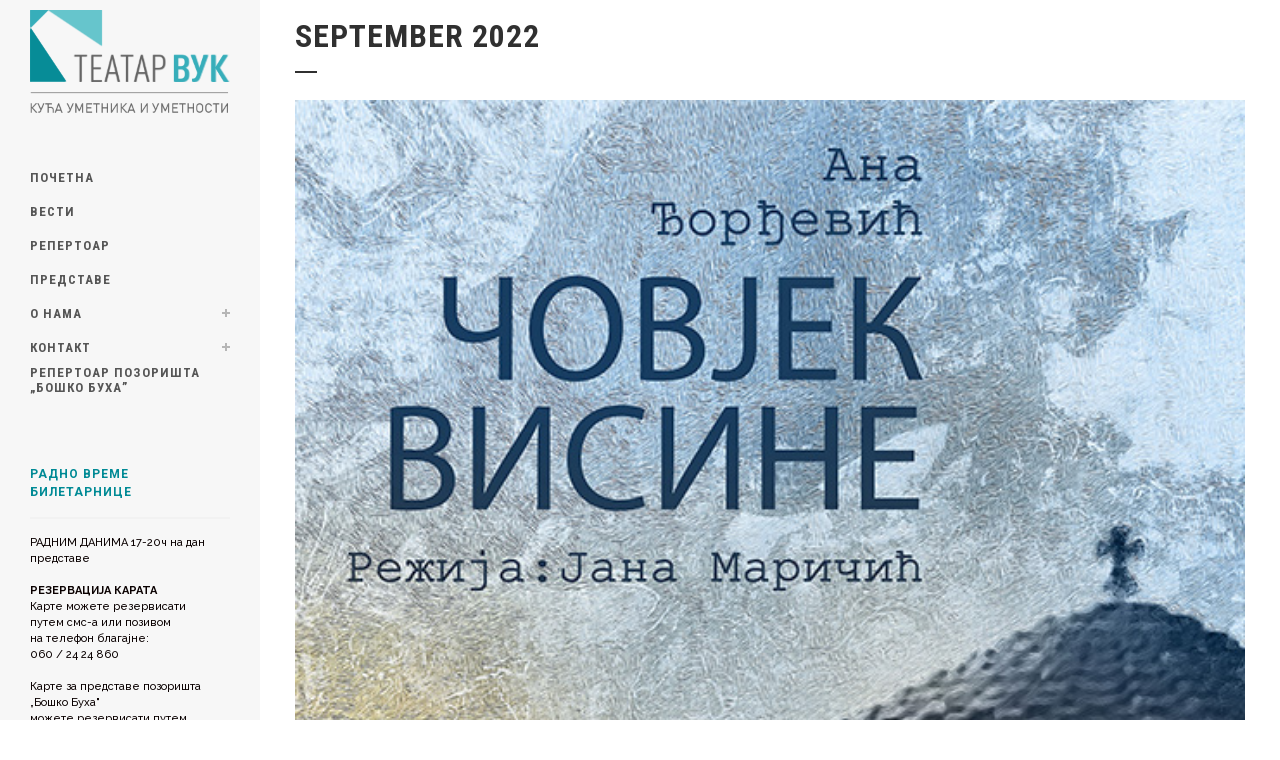

--- FILE ---
content_type: text/html; charset=UTF-8
request_url: https://teatarvuk.rs/2022/09/
body_size: 54499
content:
<!DOCTYPE html>
<html lang="en-US">
<head>
	<meta charset="UTF-8" />
	
				<meta name="viewport" content="width=device-width,initial-scale=1,user-scalable=no">
		
            
                        <link rel="shortcut icon" type="image/x-icon" href="https://media.teatarvuk.rs/2020/09/favicon.png">
            <link rel="apple-touch-icon" href="https://media.teatarvuk.rs/2020/09/favicon.png"/>
        
	<link rel="profile" href="http://gmpg.org/xfn/11" />
	<link rel="pingback" href="https://teatarvuk.rs/xmlrpc.php" />

	<title>Театар Вук | </title>
<meta name='robots' content='max-image-preview:large' />
<link rel='dns-prefetch' href='//fonts.googleapis.com' />
<link rel="alternate" type="application/rss+xml" title="Театар Вук &raquo; Feed" href="https://teatarvuk.rs/feed/" />
<link rel="alternate" type="application/rss+xml" title="Театар Вук &raquo; Comments Feed" href="https://teatarvuk.rs/comments/feed/" />
<style id='wp-img-auto-sizes-contain-inline-css' type='text/css'>
img:is([sizes=auto i],[sizes^="auto," i]){contain-intrinsic-size:3000px 1500px}
/*# sourceURL=wp-img-auto-sizes-contain-inline-css */
</style>
<style id='wp-emoji-styles-inline-css' type='text/css'>

	img.wp-smiley, img.emoji {
		display: inline !important;
		border: none !important;
		box-shadow: none !important;
		height: 1em !important;
		width: 1em !important;
		margin: 0 0.07em !important;
		vertical-align: -0.1em !important;
		background: none !important;
		padding: 0 !important;
	}
/*# sourceURL=wp-emoji-styles-inline-css */
</style>
<link rel='stylesheet' id='rt-fontawsome-css' href='https://teatarvuk.rs/wp-content/plugins/the-post-grid/assets/vendor/font-awesome/css/font-awesome.min.css?ver=7.8.8' type='text/css' media='all' />
<link rel='stylesheet' id='rt-tpg-css' href='https://teatarvuk.rs/wp-content/plugins/the-post-grid/assets/css/thepostgrid.min.css?ver=7.8.8' type='text/css' media='all' />
<link rel='stylesheet' id='mediaelement-css' href='https://teatarvuk.rs/wp-includes/js/mediaelement/mediaelementplayer-legacy.min.css?ver=4.2.17' type='text/css' media='all' />
<link rel='stylesheet' id='wp-mediaelement-css' href='https://teatarvuk.rs/wp-includes/js/mediaelement/wp-mediaelement.min.css?ver=6.9' type='text/css' media='all' />
<link rel='stylesheet' id='bridge-default-style-css' href='https://teatarvuk.rs/wp-content/themes/bridge/style.css?ver=6.9' type='text/css' media='all' />
<link rel='stylesheet' id='bridge-qode-font_awesome-css' href='https://teatarvuk.rs/wp-content/themes/bridge/css/font-awesome/css/font-awesome.min.css?ver=6.9' type='text/css' media='all' />
<link rel='stylesheet' id='bridge-qode-font_elegant-css' href='https://teatarvuk.rs/wp-content/themes/bridge/css/elegant-icons/style.min.css?ver=6.9' type='text/css' media='all' />
<link rel='stylesheet' id='bridge-qode-linea_icons-css' href='https://teatarvuk.rs/wp-content/themes/bridge/css/linea-icons/style.css?ver=6.9' type='text/css' media='all' />
<link rel='stylesheet' id='bridge-qode-dripicons-css' href='https://teatarvuk.rs/wp-content/themes/bridge/css/dripicons/dripicons.css?ver=6.9' type='text/css' media='all' />
<link rel='stylesheet' id='bridge-qode-kiko-css' href='https://teatarvuk.rs/wp-content/themes/bridge/css/kiko/kiko-all.css?ver=6.9' type='text/css' media='all' />
<link rel='stylesheet' id='bridge-qode-font_awesome_5-css' href='https://teatarvuk.rs/wp-content/themes/bridge/css/font-awesome-5/css/font-awesome-5.min.css?ver=6.9' type='text/css' media='all' />
<link rel='stylesheet' id='bridge-stylesheet-css' href='https://teatarvuk.rs/wp-content/themes/bridge/css/stylesheet.min.css?ver=6.9' type='text/css' media='all' />
<style id='bridge-stylesheet-inline-css' type='text/css'>
   .archive.disabled_footer_top .footer_top_holder, .archive.disabled_footer_bottom .footer_bottom_holder { display: none;}


/*# sourceURL=bridge-stylesheet-inline-css */
</style>
<link rel='stylesheet' id='bridge-print-css' href='https://teatarvuk.rs/wp-content/themes/bridge/css/print.css?ver=6.9' type='text/css' media='all' />
<link rel='stylesheet' id='bridge-style-dynamic-css' href='https://teatarvuk.rs/wp-content/themes/bridge/css/style_dynamic_callback.php?ver=6.9' type='text/css' media='all' />
<link rel='stylesheet' id='bridge-responsive-css' href='https://teatarvuk.rs/wp-content/themes/bridge/css/responsive.min.css?ver=6.9' type='text/css' media='all' />
<link rel='stylesheet' id='bridge-style-dynamic-responsive-css' href='https://teatarvuk.rs/wp-content/themes/bridge/css/style_dynamic_responsive_callback.php?ver=6.9' type='text/css' media='all' />
<style id='bridge-style-dynamic-responsive-inline-css' type='text/css'>
.vertical_menu_area {
    text-align: left;
    line-height: 1.5;
}

aside .widget {
    margin: 0 0 16px;
}
/*# sourceURL=bridge-style-dynamic-responsive-inline-css */
</style>
<link rel='stylesheet' id='bridge-vertical-responsive-css' href='https://teatarvuk.rs/wp-content/themes/bridge/css/vertical_responsive.min.css?ver=6.9' type='text/css' media='all' />
<link rel='stylesheet' id='js_composer_front-css' href='https://teatarvuk.rs/wp-content/plugins/js_composer/assets/css/js_composer.min.css?ver=8.1' type='text/css' media='all' />
<link rel='stylesheet' id='bridge-style-handle-google-fonts-css' href='https://fonts.googleapis.com/css?family=Raleway%3A100%2C200%2C300%2C400%2C500%2C600%2C700%2C800%2C900%2C100italic%2C300italic%2C400italic%2C700italic%7CRoboto+Condensed%3A100%2C200%2C300%2C400%2C500%2C600%2C700%2C800%2C900%2C100italic%2C300italic%2C400italic%2C700italic%7CRaleway%3A100%2C200%2C300%2C400%2C500%2C600%2C700%2C800%2C900%2C100italic%2C300italic%2C400italic%2C700italic%7COswald%3A100%2C200%2C300%2C400%2C500%2C600%2C700%2C800%2C900%2C100italic%2C300italic%2C400italic%2C700italic%7CMerriweather%3A100%2C200%2C300%2C400%2C500%2C600%2C700%2C800%2C900%2C100italic%2C300italic%2C400italic%2C700italic%7CRoboto%3A100%2C200%2C300%2C400%2C500%2C600%2C700%2C800%2C900%2C100italic%2C300italic%2C400italic%2C700italic%7CRoboto+Slab%3A100%2C200%2C300%2C400%2C500%2C600%2C700%2C800%2C900%2C100italic%2C300italic%2C400italic%2C700italic&#038;subset=latin%2Clatin-ext&#038;ver=1.0.0' type='text/css' media='all' />
<link rel='stylesheet' id='bridge-core-dashboard-style-css' href='https://teatarvuk.rs/wp-content/plugins/bridge-core/modules/core-dashboard/assets/css/core-dashboard.min.css?ver=6.9' type='text/css' media='all' />
<script type="text/javascript" src="https://teatarvuk.rs/wp-includes/js/jquery/jquery.min.js?ver=3.7.1" id="jquery-core-js"></script>
<script type="text/javascript" src="https://teatarvuk.rs/wp-includes/js/jquery/jquery-migrate.min.js?ver=3.4.1" id="jquery-migrate-js"></script>
<script></script><link rel="https://api.w.org/" href="https://teatarvuk.rs/wp-json/" /><link rel="EditURI" type="application/rsd+xml" title="RSD" href="https://teatarvuk.rs/xmlrpc.php?rsd" />
<meta name="generator" content="WordPress 6.9" />
<!-- start Simple Custom CSS and JS -->
<style type="text/css">
/* Add your CSS code here.

For example:
.example {
    color: red;
}

For brushing up on your CSS knowledge, check out http://www.w3schools.com/css/css_syntax.asp

End of comment */ 

div.post_text_inner h2:first-child{
	display: none;
}

.blog_holder article .post_info{
	display: none;
}

div.filter-container, div.ecwd-search {
	display: none;
}

div.event-details div.ecwd-date {
	display:none;
}

.blog_holder .post .date {display: none;}

.blog_single article .post_info{
    display: none;
}

.q_tabs.vertical .tabs-nav li.active a, .q_tabs.boxed .tabs-nav li.active a { 
background-color: #3bacb9;
}

/* REPERTOAR STYLE */

.cal_blue.ecwd_calendar_container .events li > a {
    color: #333333;
    font-size: 12px;
    font-style: normal;
    font-weight: 500;
    line-height: 17px;
}

.event-details-container .event-details-title h5 a {
    color: #078c97;
    font-size: 17px;
    line-height: 19px;
    font-style: normal;
}
/* SLIDER */

@media only screen and (max-width: 768px) {
	p.q_slide_text { font-size: 10px;}
}
</style>
<!-- end Simple Custom CSS and JS -->
        <style>
            :root {
                --tpg-primary-color: #0d6efd;
                --tpg-secondary-color: #0654c4;
                --tpg-primary-light: #c4d0ff
            }

                    </style>
		<meta name="generator" content="Powered by WPBakery Page Builder - drag and drop page builder for WordPress."/>
		<style type="text/css" id="wp-custom-css">
			div.post_text_inner h2:first-child{
	display: none;
}

.blog_holder article .post_info{
	display: none;
}

div.filter-container, div.ecwd-search {
	display: none;
}

div.event-details div.ecwd-date {
	display:none;
}

.blog_holder .post .date {display: none;}

.blog_single article .post_info{
    display: none;
}		</style>
		<noscript><style> .wpb_animate_when_almost_visible { opacity: 1; }</style></noscript><style id='wp-block-heading-inline-css' type='text/css'>
h1:where(.wp-block-heading).has-background,h2:where(.wp-block-heading).has-background,h3:where(.wp-block-heading).has-background,h4:where(.wp-block-heading).has-background,h5:where(.wp-block-heading).has-background,h6:where(.wp-block-heading).has-background{padding:1.25em 2.375em}h1.has-text-align-left[style*=writing-mode]:where([style*=vertical-lr]),h1.has-text-align-right[style*=writing-mode]:where([style*=vertical-rl]),h2.has-text-align-left[style*=writing-mode]:where([style*=vertical-lr]),h2.has-text-align-right[style*=writing-mode]:where([style*=vertical-rl]),h3.has-text-align-left[style*=writing-mode]:where([style*=vertical-lr]),h3.has-text-align-right[style*=writing-mode]:where([style*=vertical-rl]),h4.has-text-align-left[style*=writing-mode]:where([style*=vertical-lr]),h4.has-text-align-right[style*=writing-mode]:where([style*=vertical-rl]),h5.has-text-align-left[style*=writing-mode]:where([style*=vertical-lr]),h5.has-text-align-right[style*=writing-mode]:where([style*=vertical-rl]),h6.has-text-align-left[style*=writing-mode]:where([style*=vertical-lr]),h6.has-text-align-right[style*=writing-mode]:where([style*=vertical-rl]){rotate:180deg}
/*# sourceURL=https://teatarvuk.rs/wp-includes/blocks/heading/style.min.css */
</style>
<style id='wp-block-paragraph-inline-css' type='text/css'>
.is-small-text{font-size:.875em}.is-regular-text{font-size:1em}.is-large-text{font-size:2.25em}.is-larger-text{font-size:3em}.has-drop-cap:not(:focus):first-letter{float:left;font-size:8.4em;font-style:normal;font-weight:100;line-height:.68;margin:.05em .1em 0 0;text-transform:uppercase}body.rtl .has-drop-cap:not(:focus):first-letter{float:none;margin-left:.1em}p.has-drop-cap.has-background{overflow:hidden}:root :where(p.has-background){padding:1.25em 2.375em}:where(p.has-text-color:not(.has-link-color)) a{color:inherit}p.has-text-align-left[style*="writing-mode:vertical-lr"],p.has-text-align-right[style*="writing-mode:vertical-rl"]{rotate:180deg}
/*# sourceURL=https://teatarvuk.rs/wp-includes/blocks/paragraph/style.min.css */
</style>
<style id='wp-block-separator-inline-css' type='text/css'>
@charset "UTF-8";.wp-block-separator{border:none;border-top:2px solid}:root :where(.wp-block-separator.is-style-dots){height:auto;line-height:1;text-align:center}:root :where(.wp-block-separator.is-style-dots):before{color:currentColor;content:"···";font-family:serif;font-size:1.5em;letter-spacing:2em;padding-left:2em}.wp-block-separator.is-style-dots{background:none!important;border:none!important}
/*# sourceURL=https://teatarvuk.rs/wp-includes/blocks/separator/style.min.css */
</style>
<link rel='stylesheet' id='vc_google_fonts_abril_fatfaceregular-css' href='https://fonts.googleapis.com/css?family=Abril+Fatface%3Aregular&#038;subset=latin%2Ccyrillic%2Clatin-ext&#038;ver=8.1' type='text/css' media='all' />
</head>

<body class="archive date wp-theme-bridge bridge-core-3.3.4.6 rttpg rttpg-7.8.8 radius-frontend rttpg-body-wrap rttpg-flaticon  vertical_menu_enabled side_area_uncovered_from_content qode-theme-ver-30.8.8.6 qode-theme-bridge qode_header_in_grid wpb-js-composer js-comp-ver-8.1 vc_responsive" itemscope itemtype="http://schema.org/WebPage">



	<section class="side_menu right ">
				<a href="#" target="_self" class="close_side_menu ">
					</a>
		</section>

<div class="wrapper">
	<div class="wrapper_inner">

    
		<!-- Google Analytics start -->
				<!-- Google Analytics end -->

		
	<aside class="vertical_menu_area with_scroll  " >
    <div class="vertical_menu_area_inner">
        
        <div class="vertical_area_background" ></div>
		<div class="vertical_logo_wrapper" >
	<div class="q_logo_vertical">
		<a itemprop="url" href="https://teatarvuk.rs/" >
             <img itemprop="image" class="normal" src="https://media.teatarvuk.rs/2026/01/logo-teatar-vuk-2026.png" alt="Logo"> 			 <img itemprop="image" class="light" src="https://media.teatarvuk.rs/2019/09/logo-teatar-vuk.png" alt="Logo"/> 			 <img itemprop="image" class="dark" src="https://media.teatarvuk.rs/2019/09/logo-teatar-vuk.png" alt="Logo"/> 											</a>
	</div>
	</div>
        <nav class="vertical_menu dropdown_animation vertical_menu_on_click">
            <ul id="menu-top_menu" class=""><li id="nav-menu-item-16163" class="menu-item menu-item-type-post_type menu-item-object-page menu-item-home  narrow"><a href="https://teatarvuk.rs/" class=""><i class="menu_icon blank fa"></i><span>Почетна</span><span class="plus"></span></a></li>
<li id="nav-menu-item-16276" class="menu-item menu-item-type-post_type menu-item-object-page  narrow"><a href="https://teatarvuk.rs/vesti/" class=""><i class="menu_icon blank fa"></i><span>Вести</span><span class="plus"></span></a></li>
<li id="nav-menu-item-22554" class="menu-item menu-item-type-custom menu-item-object-custom  narrow"><a href="https://bilet.teatarvuk.rs/repertoar.php" class=""><i class="menu_icon blank fa"></i><span>Репертоар</span><span class="plus"></span></a></li>
<li id="nav-menu-item-16274" class="menu-item menu-item-type-post_type menu-item-object-page  narrow"><a href="https://teatarvuk.rs/predstave/" class=""><i class="menu_icon blank fa"></i><span>Представе</span><span class="plus"></span></a></li>
<li id="nav-menu-item-22181" class="menu-item menu-item-type-post_type menu-item-object-page menu-item-home menu-item-has-children  has_sub narrow"><a href="https://teatarvuk.rs/" class=""><i class="menu_icon blank fa"></i><span>О нама</span><span class="plus"></span></a>
<div class="second"><div class="inner"><ul>
	<li id="nav-menu-item-17957" class="menu-item menu-item-type-post_type menu-item-object-post "><a href="https://teatarvuk.rs/akti/" class=""><i class="menu_icon blank fa"></i><span>АКТИ</span><span class="plus"></span></a></li>
	<li id="nav-menu-item-17112" class="menu-item menu-item-type-post_type menu-item-object-post "><a href="https://teatarvuk.rs/javne-nabavke/" class=""><i class="menu_icon blank fa"></i><span>ЈАВНЕ НАБАВКЕ</span><span class="plus"></span></a></li>
	<li id="nav-menu-item-18381" class="menu-item menu-item-type-post_type menu-item-object-post "><a href="https://teatarvuk.rs/%d0%ba%d0%be%d0%bd%d0%ba%d1%83%d1%80%d1%81%d0%b8/" class=""><i class="menu_icon blank fa"></i><span>КОНКУРСИ</span><span class="plus"></span></a></li>
	<li id="nav-menu-item-19726" class="menu-item menu-item-type-post_type menu-item-object-post "><a href="https://teatarvuk.rs/tenderi/" class=""><i class="menu_icon blank fa"></i><span>ТЕНДЕРИ</span><span class="plus"></span></a></li>
	<li id="nav-menu-item-23889" class="menu-item menu-item-type-post_type menu-item-object-page "><a href="https://teatarvuk.rs/tehnika/" class=""><i class="menu_icon blank fa"></i><span>ТЕХНИКА</span><span class="plus"></span></a></li>
</ul></div></div>
</li>
<li id="nav-menu-item-16463" class="menu-item menu-item-type-post_type menu-item-object-page menu-item-has-children  has_sub narrow"><a href="https://teatarvuk.rs/kontakt/" class=""><i class="menu_icon blank fa"></i><span>Контакт</span><span class="plus"></span></a>
<div class="second"><div class="inner"><ul>
	<li id="nav-menu-item-22849" class="menu-item menu-item-type-post_type menu-item-object-page "><a href="https://teatarvuk.rs/kontakt/" class=""><i class="menu_icon blank fa"></i><span>Контакт</span><span class="plus"></span></a></li>
	<li id="nav-menu-item-16467" class="menu-item menu-item-type-post_type menu-item-object-page "><a href="https://teatarvuk.rs/kako_do_nas/" class=""><i class="menu_icon blank fa"></i><span>Како до нас</span><span class="plus"></span></a></li>
</ul></div></div>
</li>
<li id="nav-menu-item-16838" class="menu-item menu-item-type-custom menu-item-object-custom  narrow"><a target="_blank" href="http://buha.rs/Repertoar" class=""><i class="menu_icon blank fa"></i><span>Репертоар позоришта „Бошко Буха&#8221;</span><span class="plus"></span></a></li>
</ul>        </nav>
        <div class="vertical_menu_area_widget_holder">
            <div id="block-2" class="widget widget_block">
<h5 class="wp-block-heading has-text-color has-link-color wp-elements-e497710c70cd02d069ec78739a0ee121" style="color:#008a95">РАДНО ВРЕМЕ БИЛЕТАРНИЦЕ</h5>
</div><div id="block-3" class="widget widget_block">
<hr class="wp-block-separator has-text-color has-alpha-channel-opacity has-background is-style-default" style="background-color:#f2f2f2;color:#f2f2f2"/>
</div><div id="block-4" class="widget widget_block widget_text">
<p style="font-size:11px">РАДНИМ ДАНИМА&nbsp;17-20ч на дан представе</p>
</div><div id="block-5" class="widget widget_block widget_text">
<p style="font-size:11px"><strong>РЕЗЕРВАЦИЈА КАРАТА</strong><br>Карте можете резервисати<br>путем смс-а или позивом<br>на телефон благајне:<br>060 / 24 24 860</p>
</div><div id="block-6" class="widget widget_block widget_text">
<p style="font-size:11px">Карте за представе позоришта „Бошко Буха" <br>можете резервисати путем телефона:<br>064 / 82 42 250<br>064 / 82 42 251</p>
</div><div id="block-7" class="widget widget_block widget_text">
<p style="font-size:11px">Улазнице за позориште "Бошко Буха" можете купити искључиво на билетарници Театар Вук.</p>
</div>        </div>
    </div>
</aside>

<header class="page_header   fixed   ">
    <div class="header_inner clearfix">
        <div class="header_bottom clearfix" style='' >
			            <div class="container">
                <div class="container_inner clearfix">
											                        <div class="header_inner_left">
								<div class="mobile_menu_button">
		<span>
			<i class="qode_icon_font_awesome fa fa-bars " ></i>		</span>
	</div>
							<div class="logo_wrapper" >
	<div class="q_logo">
		<a itemprop="url" href="https://teatarvuk.rs/" >
             <img itemprop="image" class="normal" src="https://media.teatarvuk.rs/2026/01/logo-teatar-vuk-2026.png" alt="Logo"> 			 <img itemprop="image" class="light" src="https://media.teatarvuk.rs/2019/09/logo-teatar-vuk.png" alt="Logo"/> 			 <img itemprop="image" class="dark" src="https://media.teatarvuk.rs/2019/09/logo-teatar-vuk.png" alt="Logo"/> 			 <img itemprop="image" class="sticky" src="https://media.teatarvuk.rs/2019/09/logo-teatar-vuk.png" alt="Logo"/> 			 <img itemprop="image" class="mobile" src="https://media.teatarvuk.rs/2026/01/logo-teatar-vuk-2026.png" alt="Logo"/> 					</a>
	</div>
	</div>                        </div>
												                </div>
            </div>
		        <nav class="mobile_menu">
	<ul id="menu-top_menu-1" class=""><li id="mobile-menu-item-16163" class="menu-item menu-item-type-post_type menu-item-object-page menu-item-home "><a href="https://teatarvuk.rs/" class=""><span>Почетна</span></a><span class="mobile_arrow"><i class="fa fa-angle-right"></i><i class="fa fa-angle-down"></i></span></li>
<li id="mobile-menu-item-16276" class="menu-item menu-item-type-post_type menu-item-object-page "><a href="https://teatarvuk.rs/vesti/" class=""><span>Вести</span></a><span class="mobile_arrow"><i class="fa fa-angle-right"></i><i class="fa fa-angle-down"></i></span></li>
<li id="mobile-menu-item-22554" class="menu-item menu-item-type-custom menu-item-object-custom "><a href="https://bilet.teatarvuk.rs/repertoar.php" class=""><span>Репертоар</span></a><span class="mobile_arrow"><i class="fa fa-angle-right"></i><i class="fa fa-angle-down"></i></span></li>
<li id="mobile-menu-item-16274" class="menu-item menu-item-type-post_type menu-item-object-page "><a href="https://teatarvuk.rs/predstave/" class=""><span>Представе</span></a><span class="mobile_arrow"><i class="fa fa-angle-right"></i><i class="fa fa-angle-down"></i></span></li>
<li id="mobile-menu-item-22181" class="menu-item menu-item-type-post_type menu-item-object-page menu-item-home menu-item-has-children  has_sub"><a href="https://teatarvuk.rs/" class=""><span>О нама</span></a><span class="mobile_arrow"><i class="fa fa-angle-right"></i><i class="fa fa-angle-down"></i></span>
<ul class="sub_menu">
	<li id="mobile-menu-item-17957" class="menu-item menu-item-type-post_type menu-item-object-post "><a href="https://teatarvuk.rs/akti/" class=""><span>АКТИ</span></a><span class="mobile_arrow"><i class="fa fa-angle-right"></i><i class="fa fa-angle-down"></i></span></li>
	<li id="mobile-menu-item-17112" class="menu-item menu-item-type-post_type menu-item-object-post "><a href="https://teatarvuk.rs/javne-nabavke/" class=""><span>ЈАВНЕ НАБАВКЕ</span></a><span class="mobile_arrow"><i class="fa fa-angle-right"></i><i class="fa fa-angle-down"></i></span></li>
	<li id="mobile-menu-item-18381" class="menu-item menu-item-type-post_type menu-item-object-post "><a href="https://teatarvuk.rs/%d0%ba%d0%be%d0%bd%d0%ba%d1%83%d1%80%d1%81%d0%b8/" class=""><span>КОНКУРСИ</span></a><span class="mobile_arrow"><i class="fa fa-angle-right"></i><i class="fa fa-angle-down"></i></span></li>
	<li id="mobile-menu-item-19726" class="menu-item menu-item-type-post_type menu-item-object-post "><a href="https://teatarvuk.rs/tenderi/" class=""><span>ТЕНДЕРИ</span></a><span class="mobile_arrow"><i class="fa fa-angle-right"></i><i class="fa fa-angle-down"></i></span></li>
	<li id="mobile-menu-item-23889" class="menu-item menu-item-type-post_type menu-item-object-page "><a href="https://teatarvuk.rs/tehnika/" class=""><span>ТЕХНИКА</span></a><span class="mobile_arrow"><i class="fa fa-angle-right"></i><i class="fa fa-angle-down"></i></span></li>
</ul>
</li>
<li id="mobile-menu-item-16463" class="menu-item menu-item-type-post_type menu-item-object-page menu-item-has-children  has_sub"><a href="https://teatarvuk.rs/kontakt/" class=""><span>Контакт</span></a><span class="mobile_arrow"><i class="fa fa-angle-right"></i><i class="fa fa-angle-down"></i></span>
<ul class="sub_menu">
	<li id="mobile-menu-item-22849" class="menu-item menu-item-type-post_type menu-item-object-page "><a href="https://teatarvuk.rs/kontakt/" class=""><span>Контакт</span></a><span class="mobile_arrow"><i class="fa fa-angle-right"></i><i class="fa fa-angle-down"></i></span></li>
	<li id="mobile-menu-item-16467" class="menu-item menu-item-type-post_type menu-item-object-page "><a href="https://teatarvuk.rs/kako_do_nas/" class=""><span>Како до нас</span></a><span class="mobile_arrow"><i class="fa fa-angle-right"></i><i class="fa fa-angle-down"></i></span></li>
</ul>
</li>
<li id="mobile-menu-item-16838" class="menu-item menu-item-type-custom menu-item-object-custom "><a target="_blank" href="http://buha.rs/Repertoar" class=""><span>Репертоар позоришта „Бошко Буха&#8221;</span></a><span class="mobile_arrow"><i class="fa fa-angle-right"></i><i class="fa fa-angle-down"></i></span></li>
</ul></nav>        </div>
    </div>
</header>
	<a id="back_to_top" href="#">
        <span class="fa-stack">
            <i class="qode_icon_font_awesome fa fa-arrow-up " ></i>        </span>
	</a>
	
	
    
    	
    
    <div class="content ">
        <div class="content_inner  ">
    
	
			<div class="title_outer title_without_animation"    data-height="100">
		<div class="title title_size_small  position_left " style="height:100px;">
			<div class="image not_responsive"></div>
										<div class="title_holder"  100>
					<div class="container">
						<div class="container_inner clearfix">
								<div class="title_subtitle_holder" >
                                                                																													<h1 ><span>September 2022</span></h1>
																					<span class="separator small left"  ></span>
																				
																																					                                                            </div>
						</div>
					</div>
				</div>
								</div>
			</div>
		<div class="container">
            			<div class="container_inner default_template_holder clearfix">
									<div class="blog_holder blog_large_image">

	
    <!--if template name is defined than it is used our template and we can use query '$blog_query'-->
    
        <!--otherwise it is archive or category page and we don't have query-->
                    		<article id="post-23473" class="post-23473 post type-post status-publish format-standard has-post-thumbnail hentry category-predstave">
			<div class="post_content_holder">
									<div class="post_image">
						<a itemprop="url" href="https://teatarvuk.rs/covjek-visine/" title="ЧОВЈЕК ВИСИНЕ">
							<img width="550" height="550" src="https://media.teatarvuk.rs/2022/09/covjek-visine-m.jpg" class="attachment-full size-full wp-post-image" alt="" decoding="async" fetchpriority="high" srcset="https://media.teatarvuk.rs/2022/09/covjek-visine-m.jpg 550w, https://media.teatarvuk.rs/2022/09/covjek-visine-m-300x300.jpg 300w, https://media.teatarvuk.rs/2022/09/covjek-visine-m-150x150.jpg 150w, https://media.teatarvuk.rs/2022/09/covjek-visine-m-500x500.jpg 500w" sizes="(max-width: 550px) 100vw, 550px" />						</a>
					</div>
								<div class="post_text">
					<div class="post_text_inner">
						<h2 itemprop="name" class="entry_title"><span itemprop="dateCreated" class="date entry_date updated">26 Sep<meta itemprop="interactionCount" content="UserComments: 0"/></span> <a itemprop="url" href="https://teatarvuk.rs/covjek-visine/" title="ЧОВЈЕК ВИСИНЕ">ЧОВЈЕК ВИСИНЕ</a></h2>
						<div class="post_info">
							<span class="time">Posted at 13:56h</span>
							in <a href="https://teatarvuk.rs/category/predstave/" rel="category tag">представе</a>                            																							<span class="dots"><i class="fa fa-square"></i></span><div class="blog_like">
									<a  href="#" class="qode-like" id="qode-like-23473" title="Like this">0<span>  Likes</span></a>								</div>
																				</div>

                        <p itemprop="description" class="post_excerpt">[vc_row css_animation="" row_type="row" use_row_as_full_screen_section="yes" type="full_width" angled_section="no" text_align="left" background_image_as_pattern="without_pattern" z_index=""][vc_column width="2/3"][vc_separator type="normal"][vc_empty_space][vc_column_text]Редитељ: Јана Маричић

Улоге:
Небојша Миловановић
Бојан Жировић[/vc_column_text][vc_empty_space][vc_separator type="normal"][vc_column_text]О ПРЕДСТАВИ:

Скуп вредности којима човек тежи одувек је, као и он сам, исти. Није млада ни дилема да ли се до тог циља стиже левом или десном стазом. Пре сто...</p>                                <div class="post_more">
                                    <a itemprop="url" href="https://teatarvuk.rs/covjek-visine/" class="qbutton small">Read More</a>
                                </div>
                            					</div>
				</div>
			</div>
		</article>
		

                    		<article id="post-23468" class="post-23468 post type-post status-publish format-standard has-post-thumbnail hentry category-predstave">
			<div class="post_content_holder">
									<div class="post_image">
						<a itemprop="url" href="https://teatarvuk.rs/bez-pogovora/" title="БЕЗ ПОГОВОРА">
							<img width="550" height="550" src="https://media.teatarvuk.rs/2022/09/bez-pogovora-sajt-m.jpg" class="attachment-full size-full wp-post-image" alt="" decoding="async" srcset="https://media.teatarvuk.rs/2022/09/bez-pogovora-sajt-m.jpg 550w, https://media.teatarvuk.rs/2022/09/bez-pogovora-sajt-m-300x300.jpg 300w, https://media.teatarvuk.rs/2022/09/bez-pogovora-sajt-m-150x150.jpg 150w, https://media.teatarvuk.rs/2022/09/bez-pogovora-sajt-m-500x500.jpg 500w" sizes="(max-width: 550px) 100vw, 550px" />						</a>
					</div>
								<div class="post_text">
					<div class="post_text_inner">
						<h2 itemprop="name" class="entry_title"><span itemprop="dateCreated" class="date entry_date updated">26 Sep<meta itemprop="interactionCount" content="UserComments: 0"/></span> <a itemprop="url" href="https://teatarvuk.rs/bez-pogovora/" title="БЕЗ ПОГОВОРА">БЕЗ ПОГОВОРА</a></h2>
						<div class="post_info">
							<span class="time">Posted at 13:37h</span>
							in <a href="https://teatarvuk.rs/category/predstave/" rel="category tag">представе</a>                            																							<span class="dots"><i class="fa fa-square"></i></span><div class="blog_like">
									<a  href="#" class="qode-like" id="qode-like-23468" title="Like this">0<span>  Likes</span></a>								</div>
																				</div>

                        <p itemprop="description" class="post_excerpt">[vc_row css_animation="" row_type="row" use_row_as_full_screen_section="yes" type="full_width" angled_section="no" text_align="left" background_image_as_pattern="without_pattern" z_index=""][vc_column width="2/3"][vc_separator type="normal"][vc_empty_space][vc_column_text]Режија: Јанко Цекић

Играју:
Бен – Никола Ивачков
Гас – Јанко Цекић[/vc_column_text][vc_empty_space][vc_separator type="normal"][vc_column_text]РЕЧ РЕДИТЕЉА

Драма „ Без поговора „ Харолда Пинтера је још један од омажа чувеном Бекетовом Годоу. Радња комада смештена је у Енглеску, у Бирмингем или како...</p>                                <div class="post_more">
                                    <a itemprop="url" href="https://teatarvuk.rs/bez-pogovora/" class="qbutton small">Read More</a>
                                </div>
                            					</div>
				</div>
			</div>
		</article>
		

                    		<article id="post-23459" class="post-23459 post type-post status-publish format-standard has-post-thumbnail hentry category-vesti">
			<div class="post_content_holder">
									<div class="post_image">
						<a itemprop="url" href="https://teatarvuk.rs/obavestenje-9-2-2-2-2-3-3-3-3-3-2-2-3/" title="ОБАВЕШТЕЊЕ">
							<img width="550" height="550" src="https://media.teatarvuk.rs/2016/04/ukalupljivanje-1.jpg" class="attachment-full size-full wp-post-image" alt="" decoding="async" srcset="https://media.teatarvuk.rs/2016/04/ukalupljivanje-1.jpg 550w, https://media.teatarvuk.rs/2016/04/ukalupljivanje-1-150x150.jpg 150w, https://media.teatarvuk.rs/2016/04/ukalupljivanje-1-300x300.jpg 300w, https://media.teatarvuk.rs/2016/04/ukalupljivanje-1-500x500.jpg 500w" sizes="(max-width: 550px) 100vw, 550px" />						</a>
					</div>
								<div class="post_text">
					<div class="post_text_inner">
						<h2 itemprop="name" class="entry_title"><span itemprop="dateCreated" class="date entry_date updated">16 Sep<meta itemprop="interactionCount" content="UserComments: 0"/></span> <a itemprop="url" href="https://teatarvuk.rs/obavestenje-9-2-2-2-2-3-3-3-3-3-2-2-3/" title="ОБАВЕШТЕЊЕ">ОБАВЕШТЕЊЕ</a></h2>
						<div class="post_info">
							<span class="time">Posted at 10:55h</span>
							in <a href="https://teatarvuk.rs/category/vesti/" rel="category tag">Вести</a>                            																							<span class="dots"><i class="fa fa-square"></i></span><div class="blog_like">
									<a  href="#" class="qode-like" id="qode-like-23459" title="Like this">0<span>  Likes</span></a>								</div>
																				</div>

                        <p itemprop="description" class="post_excerpt">[vc_row css_animation="" row_type="row" use_row_as_full_screen_section="no" type="full_width" angled_section="no" text_align="left" background_image_as_pattern="without_pattern"][vc_column width="2/3"][vc_separator type="normal"][vc_column_text]Поштована публико, извођење представе “УКАЛУПЉИВАЊЕ” заказано за 21.09. се отказује.
Новац за купљене карте можете преузети на благајни или заменити за наредно извођење представе.

Хвала на разумевању![/vc_column_text][/vc_column][vc_column width="1/3"][/vc_column][/vc_row]...</p>                                <div class="post_more">
                                    <a itemprop="url" href="https://teatarvuk.rs/obavestenje-9-2-2-2-2-3-3-3-3-3-2-2-3/" class="qbutton small">Read More</a>
                                </div>
                            					</div>
				</div>
			</div>
		</article>
		

                                                            </div>
							</div>
            		</div>
		
	</div>
</div>



	<footer >
		<div class="footer_inner clearfix">
				<div class="footer_top_holder">
                            <div style="background-color: #078c97;height: 3px" class="footer_top_border "></div>
            			<div class="footer_top">
								<div class="container">
					<div class="container_inner">
										<div id="custom_html-3" class="widget_text widget widget_custom_html"><div class="textwidget custom-html-widget"><div      class="vc_row wpb_row section vc_row-fluid  grid_section full_screen_section" style=' text-align:center;'><div class=" section_inner clearfix"><div class='section_inner_margin clearfix'><div class="wpb_column vc_column_container vc_col-sm-12"><div class="vc_column-inner"><div class="wpb_wrapper"><div class="vc_empty_space"  style="height: 16px" >
	<span class="vc_empty_space_inner">
		<span class="empty_space_image"  ></span>
	</span>
</div><h4 style="font-size: 16px;color: #a8a8a8;text-align: center" class="vc_custom_heading vc_do_custom_heading" >Пратите нас на друштвеним мрежама</h4><div class="vc_empty_space"  style="height: 10px" >
	<span class="vc_empty_space_inner">
		<span class="empty_space_image"  ></span>
	</span>
</div><span class='q_social_icon_holder circle_social' data-color=#ffffff data-hover-background-color=#0769bf ><a itemprop='url' href='https://www.facebook.com/ukvuk/' target='_blank'><span class='fa-stack ' style='background-color: #1e73be;border-width: 2pxpx;font-size: 22px;'><i class="qode_icon_font_awesome fa fa-facebook " style="color: #ffffff;font-size: 22px;" ></i></span></a></span><span class='q_social_icon_holder circle_social' data-color=#ffffff data-hover-background-color=#f20800 ><a itemprop='url' href='https://www.youtube.com/channel/UCUw3ZQBO34K2MGljnUk9Plw' target='_blank'><span class='fa-stack ' style='background-color: #db0000;border-width: 2pxpx;font-size: 22px;'><i class="qode_icon_font_awesome fa fa-youtube " style="color: #ffffff;font-size: 22px;" ></i></span></a></span><span class='q_social_icon_holder circle_social' data-color=#ffffff data-hover-background-color=#e809a5 ><a itemprop='url' href='https://www.instagram.com/teatar_vuk/' target='_blank'><span class='fa-stack ' style='background-color: #e825ad;border-width: 2pxpx;font-size: 22px;'><i class="qode_icon_font_awesome fa fa-instagram " style="color: #ffffff;font-size: 22px;" ></i></span></a></span></div></div></div></div></div></div></div></div>									</div>
				</div>
							</div>
					</div>
							<div class="footer_bottom_holder">
                								<div class="container">
					<div class="container_inner">
									<div class="footer_bottom">
				<img width="763" height="185" src="https://media.teatarvuk.rs/2025/11/bgd-cura-bavar.jpg" class="image wp-image-25021  attachment-full size-full" alt="" style="max-width: 100%; height: auto;" decoding="async" loading="lazy" srcset="https://media.teatarvuk.rs/2025/11/bgd-cura-bavar.jpg 763w, https://media.teatarvuk.rs/2025/11/bgd-cura-bavar-300x73.jpg 300w, https://media.teatarvuk.rs/2025/11/bgd-cura-bavar-700x170.jpg 700w" sizes="auto, (max-width: 763px) 100vw, 763px" />			</div>
									</div>
			</div>
						</div>
				</div>
	</footer>
		
</div>
</div>
<script type="speculationrules">
{"prefetch":[{"source":"document","where":{"and":[{"href_matches":"/*"},{"not":{"href_matches":["/wp-*.php","/wp-admin/*","/*","/wp-content/*","/wp-content/plugins/*","/wp-content/themes/bridge/*","/*\\?(.+)"]}},{"not":{"selector_matches":"a[rel~=\"nofollow\"]"}},{"not":{"selector_matches":".no-prefetch, .no-prefetch a"}}]},"eagerness":"conservative"}]}
</script>
<script type="text/html" id="wpb-modifications"> window.wpbCustomElement = 1; </script><script type="text/javascript" src="https://teatarvuk.rs/wp-includes/js/jquery/ui/core.min.js?ver=1.13.3" id="jquery-ui-core-js"></script>
<script type="text/javascript" src="https://teatarvuk.rs/wp-includes/js/jquery/ui/accordion.min.js?ver=1.13.3" id="jquery-ui-accordion-js"></script>
<script type="text/javascript" src="https://teatarvuk.rs/wp-includes/js/jquery/ui/menu.min.js?ver=1.13.3" id="jquery-ui-menu-js"></script>
<script type="text/javascript" src="https://teatarvuk.rs/wp-includes/js/dist/dom-ready.min.js?ver=f77871ff7694fffea381" id="wp-dom-ready-js"></script>
<script type="text/javascript" src="https://teatarvuk.rs/wp-includes/js/dist/hooks.min.js?ver=dd5603f07f9220ed27f1" id="wp-hooks-js"></script>
<script type="text/javascript" src="https://teatarvuk.rs/wp-includes/js/dist/i18n.min.js?ver=c26c3dc7bed366793375" id="wp-i18n-js"></script>
<script type="text/javascript" id="wp-i18n-js-after">
/* <![CDATA[ */
wp.i18n.setLocaleData( { 'text direction\u0004ltr': [ 'ltr' ] } );
//# sourceURL=wp-i18n-js-after
/* ]]> */
</script>
<script type="text/javascript" src="https://teatarvuk.rs/wp-includes/js/dist/a11y.min.js?ver=cb460b4676c94bd228ed" id="wp-a11y-js"></script>
<script type="text/javascript" src="https://teatarvuk.rs/wp-includes/js/jquery/ui/autocomplete.min.js?ver=1.13.3" id="jquery-ui-autocomplete-js"></script>
<script type="text/javascript" src="https://teatarvuk.rs/wp-includes/js/jquery/ui/controlgroup.min.js?ver=1.13.3" id="jquery-ui-controlgroup-js"></script>
<script type="text/javascript" src="https://teatarvuk.rs/wp-includes/js/jquery/ui/checkboxradio.min.js?ver=1.13.3" id="jquery-ui-checkboxradio-js"></script>
<script type="text/javascript" src="https://teatarvuk.rs/wp-includes/js/jquery/ui/button.min.js?ver=1.13.3" id="jquery-ui-button-js"></script>
<script type="text/javascript" src="https://teatarvuk.rs/wp-includes/js/jquery/ui/datepicker.min.js?ver=1.13.3" id="jquery-ui-datepicker-js"></script>
<script type="text/javascript" id="jquery-ui-datepicker-js-after">
/* <![CDATA[ */
jQuery(function(jQuery){jQuery.datepicker.setDefaults({"closeText":"Close","currentText":"Today","monthNames":["January","February","March","April","May","June","July","August","September","October","November","December"],"monthNamesShort":["Jan","Feb","Mar","Apr","May","Jun","Jul","Aug","Sep","Oct","Nov","Dec"],"nextText":"Next","prevText":"Previous","dayNames":["Sunday","Monday","Tuesday","Wednesday","Thursday","Friday","Saturday"],"dayNamesShort":["Sun","Mon","Tue","Wed","Thu","Fri","Sat"],"dayNamesMin":["S","M","T","W","T","F","S"],"dateFormat":"MM d, yy","firstDay":1,"isRTL":false});});
//# sourceURL=jquery-ui-datepicker-js-after
/* ]]> */
</script>
<script type="text/javascript" src="https://teatarvuk.rs/wp-includes/js/jquery/ui/mouse.min.js?ver=1.13.3" id="jquery-ui-mouse-js"></script>
<script type="text/javascript" src="https://teatarvuk.rs/wp-includes/js/jquery/ui/resizable.min.js?ver=1.13.3" id="jquery-ui-resizable-js"></script>
<script type="text/javascript" src="https://teatarvuk.rs/wp-includes/js/jquery/ui/draggable.min.js?ver=1.13.3" id="jquery-ui-draggable-js"></script>
<script type="text/javascript" src="https://teatarvuk.rs/wp-includes/js/jquery/ui/dialog.min.js?ver=1.13.3" id="jquery-ui-dialog-js"></script>
<script type="text/javascript" src="https://teatarvuk.rs/wp-includes/js/jquery/ui/droppable.min.js?ver=1.13.3" id="jquery-ui-droppable-js"></script>
<script type="text/javascript" src="https://teatarvuk.rs/wp-includes/js/jquery/ui/progressbar.min.js?ver=1.13.3" id="jquery-ui-progressbar-js"></script>
<script type="text/javascript" src="https://teatarvuk.rs/wp-includes/js/jquery/ui/selectable.min.js?ver=1.13.3" id="jquery-ui-selectable-js"></script>
<script type="text/javascript" src="https://teatarvuk.rs/wp-includes/js/jquery/ui/sortable.min.js?ver=1.13.3" id="jquery-ui-sortable-js"></script>
<script type="text/javascript" src="https://teatarvuk.rs/wp-includes/js/jquery/ui/slider.min.js?ver=1.13.3" id="jquery-ui-slider-js"></script>
<script type="text/javascript" src="https://teatarvuk.rs/wp-includes/js/jquery/ui/spinner.min.js?ver=1.13.3" id="jquery-ui-spinner-js"></script>
<script type="text/javascript" src="https://teatarvuk.rs/wp-includes/js/jquery/ui/tooltip.min.js?ver=1.13.3" id="jquery-ui-tooltip-js"></script>
<script type="text/javascript" src="https://teatarvuk.rs/wp-includes/js/jquery/ui/tabs.min.js?ver=1.13.3" id="jquery-ui-tabs-js"></script>
<script type="text/javascript" src="https://teatarvuk.rs/wp-includes/js/jquery/ui/effect.min.js?ver=1.13.3" id="jquery-effects-core-js"></script>
<script type="text/javascript" src="https://teatarvuk.rs/wp-includes/js/jquery/ui/effect-blind.min.js?ver=1.13.3" id="jquery-effects-blind-js"></script>
<script type="text/javascript" src="https://teatarvuk.rs/wp-includes/js/jquery/ui/effect-bounce.min.js?ver=1.13.3" id="jquery-effects-bounce-js"></script>
<script type="text/javascript" src="https://teatarvuk.rs/wp-includes/js/jquery/ui/effect-clip.min.js?ver=1.13.3" id="jquery-effects-clip-js"></script>
<script type="text/javascript" src="https://teatarvuk.rs/wp-includes/js/jquery/ui/effect-drop.min.js?ver=1.13.3" id="jquery-effects-drop-js"></script>
<script type="text/javascript" src="https://teatarvuk.rs/wp-includes/js/jquery/ui/effect-explode.min.js?ver=1.13.3" id="jquery-effects-explode-js"></script>
<script type="text/javascript" src="https://teatarvuk.rs/wp-includes/js/jquery/ui/effect-fade.min.js?ver=1.13.3" id="jquery-effects-fade-js"></script>
<script type="text/javascript" src="https://teatarvuk.rs/wp-includes/js/jquery/ui/effect-fold.min.js?ver=1.13.3" id="jquery-effects-fold-js"></script>
<script type="text/javascript" src="https://teatarvuk.rs/wp-includes/js/jquery/ui/effect-highlight.min.js?ver=1.13.3" id="jquery-effects-highlight-js"></script>
<script type="text/javascript" src="https://teatarvuk.rs/wp-includes/js/jquery/ui/effect-pulsate.min.js?ver=1.13.3" id="jquery-effects-pulsate-js"></script>
<script type="text/javascript" src="https://teatarvuk.rs/wp-includes/js/jquery/ui/effect-size.min.js?ver=1.13.3" id="jquery-effects-size-js"></script>
<script type="text/javascript" src="https://teatarvuk.rs/wp-includes/js/jquery/ui/effect-scale.min.js?ver=1.13.3" id="jquery-effects-scale-js"></script>
<script type="text/javascript" src="https://teatarvuk.rs/wp-includes/js/jquery/ui/effect-shake.min.js?ver=1.13.3" id="jquery-effects-shake-js"></script>
<script type="text/javascript" src="https://teatarvuk.rs/wp-includes/js/jquery/ui/effect-slide.min.js?ver=1.13.3" id="jquery-effects-slide-js"></script>
<script type="text/javascript" src="https://teatarvuk.rs/wp-includes/js/jquery/ui/effect-transfer.min.js?ver=1.13.3" id="jquery-effects-transfer-js"></script>
<script type="text/javascript" src="https://teatarvuk.rs/wp-content/themes/bridge/js/plugins/doubletaptogo.js?ver=6.9" id="doubleTapToGo-js"></script>
<script type="text/javascript" src="https://teatarvuk.rs/wp-content/themes/bridge/js/plugins/modernizr.min.js?ver=6.9" id="modernizr-js"></script>
<script type="text/javascript" src="https://teatarvuk.rs/wp-content/themes/bridge/js/plugins/jquery.appear.js?ver=6.9" id="appear-js"></script>
<script type="text/javascript" src="https://teatarvuk.rs/wp-includes/js/hoverIntent.min.js?ver=1.10.2" id="hoverIntent-js"></script>
<script type="text/javascript" src="https://teatarvuk.rs/wp-content/themes/bridge/js/plugins/jquery.prettyPhoto.js?ver=6.9" id="prettyphoto-js"></script>
<script type="text/javascript" id="mediaelement-core-js-before">
/* <![CDATA[ */
var mejsL10n = {"language":"en","strings":{"mejs.download-file":"Download File","mejs.install-flash":"You are using a browser that does not have Flash player enabled or installed. Please turn on your Flash player plugin or download the latest version from https://get.adobe.com/flashplayer/","mejs.fullscreen":"Fullscreen","mejs.play":"Play","mejs.pause":"Pause","mejs.time-slider":"Time Slider","mejs.time-help-text":"Use Left/Right Arrow keys to advance one second, Up/Down arrows to advance ten seconds.","mejs.live-broadcast":"Live Broadcast","mejs.volume-help-text":"Use Up/Down Arrow keys to increase or decrease volume.","mejs.unmute":"Unmute","mejs.mute":"Mute","mejs.volume-slider":"Volume Slider","mejs.video-player":"Video Player","mejs.audio-player":"Audio Player","mejs.captions-subtitles":"Captions/Subtitles","mejs.captions-chapters":"Chapters","mejs.none":"None","mejs.afrikaans":"Afrikaans","mejs.albanian":"Albanian","mejs.arabic":"Arabic","mejs.belarusian":"Belarusian","mejs.bulgarian":"Bulgarian","mejs.catalan":"Catalan","mejs.chinese":"Chinese","mejs.chinese-simplified":"Chinese (Simplified)","mejs.chinese-traditional":"Chinese (Traditional)","mejs.croatian":"Croatian","mejs.czech":"Czech","mejs.danish":"Danish","mejs.dutch":"Dutch","mejs.english":"English","mejs.estonian":"Estonian","mejs.filipino":"Filipino","mejs.finnish":"Finnish","mejs.french":"French","mejs.galician":"Galician","mejs.german":"German","mejs.greek":"Greek","mejs.haitian-creole":"Haitian Creole","mejs.hebrew":"Hebrew","mejs.hindi":"Hindi","mejs.hungarian":"Hungarian","mejs.icelandic":"Icelandic","mejs.indonesian":"Indonesian","mejs.irish":"Irish","mejs.italian":"Italian","mejs.japanese":"Japanese","mejs.korean":"Korean","mejs.latvian":"Latvian","mejs.lithuanian":"Lithuanian","mejs.macedonian":"Macedonian","mejs.malay":"Malay","mejs.maltese":"Maltese","mejs.norwegian":"Norwegian","mejs.persian":"Persian","mejs.polish":"Polish","mejs.portuguese":"Portuguese","mejs.romanian":"Romanian","mejs.russian":"Russian","mejs.serbian":"Serbian","mejs.slovak":"Slovak","mejs.slovenian":"Slovenian","mejs.spanish":"Spanish","mejs.swahili":"Swahili","mejs.swedish":"Swedish","mejs.tagalog":"Tagalog","mejs.thai":"Thai","mejs.turkish":"Turkish","mejs.ukrainian":"Ukrainian","mejs.vietnamese":"Vietnamese","mejs.welsh":"Welsh","mejs.yiddish":"Yiddish"}};
//# sourceURL=mediaelement-core-js-before
/* ]]> */
</script>
<script type="text/javascript" src="https://teatarvuk.rs/wp-includes/js/mediaelement/mediaelement-and-player.min.js?ver=4.2.17" id="mediaelement-core-js"></script>
<script type="text/javascript" src="https://teatarvuk.rs/wp-includes/js/mediaelement/mediaelement-migrate.min.js?ver=6.9" id="mediaelement-migrate-js"></script>
<script type="text/javascript" id="mediaelement-js-extra">
/* <![CDATA[ */
var _wpmejsSettings = {"pluginPath":"/wp-includes/js/mediaelement/","classPrefix":"mejs-","stretching":"responsive","audioShortcodeLibrary":"mediaelement","videoShortcodeLibrary":"mediaelement"};
//# sourceURL=mediaelement-js-extra
/* ]]> */
</script>
<script type="text/javascript" src="https://teatarvuk.rs/wp-includes/js/mediaelement/wp-mediaelement.min.js?ver=6.9" id="wp-mediaelement-js"></script>
<script type="text/javascript" src="https://teatarvuk.rs/wp-content/themes/bridge/js/plugins/jquery.waitforimages.js?ver=6.9" id="waitforimages-js"></script>
<script type="text/javascript" src="https://teatarvuk.rs/wp-includes/js/jquery/jquery.form.min.js?ver=4.3.0" id="jquery-form-js"></script>
<script type="text/javascript" src="https://teatarvuk.rs/wp-content/themes/bridge/js/plugins/waypoints.min.js?ver=6.9" id="waypoints-js"></script>
<script type="text/javascript" src="https://teatarvuk.rs/wp-content/themes/bridge/js/plugins/jquery.easing.1.3.js?ver=6.9" id="easing-js"></script>
<script type="text/javascript" src="https://teatarvuk.rs/wp-content/themes/bridge/js/plugins/jquery.mousewheel.min.js?ver=6.9" id="mousewheel-js"></script>
<script type="text/javascript" src="https://teatarvuk.rs/wp-content/themes/bridge/js/plugins/jquery.isotope.min.js?ver=6.9" id="isotope-js"></script>
<script type="text/javascript" src="https://teatarvuk.rs/wp-content/themes/bridge/js/plugins/skrollr.js?ver=6.9" id="skrollr-js"></script>
<script type="text/javascript" src="https://teatarvuk.rs/wp-content/themes/bridge/js/default_dynamic_callback.php?ver=6.9" id="bridge-default-dynamic-js"></script>
<script type="text/javascript" id="bridge-default-js-extra">
/* <![CDATA[ */
var QodeAdminAjax = {"ajaxurl":"https://teatarvuk.rs/wp-admin/admin-ajax.php"};
var qodeGlobalVars = {"vars":{"qodeAddingToCartLabel":"Adding to Cart...","page_scroll_amount_for_sticky":"","commentSentLabel":"Comment has been sent!"}};
//# sourceURL=bridge-default-js-extra
/* ]]> */
</script>
<script type="text/javascript" src="https://teatarvuk.rs/wp-content/themes/bridge/js/default.min.js?ver=6.9" id="bridge-default-js"></script>
<script type="text/javascript" src="https://teatarvuk.rs/wp-content/plugins/js_composer/assets/js/dist/js_composer_front.min.js?ver=8.1" id="wpb_composer_front_js-js"></script>
<script type="text/javascript" src="https://teatarvuk.rs/wp-content/themes/bridge/js/plugins/jquery.nicescroll.min.js?ver=6.9" id="niceScroll-js"></script>
<script type="text/javascript" src="https://teatarvuk.rs/wp-content/plugins/bridge-core/modules/shortcodes/assets/js/nice-scroll-part.min.js?ver=6.9" id="qode-nice-scroll-js"></script>
<script type="text/javascript" id="qode-like-js-extra">
/* <![CDATA[ */
var qodeLike = {"ajaxurl":"https://teatarvuk.rs/wp-admin/admin-ajax.php"};
//# sourceURL=qode-like-js-extra
/* ]]> */
</script>
<script type="text/javascript" src="https://teatarvuk.rs/wp-content/themes/bridge/js/plugins/qode-like.min.js?ver=6.9" id="qode-like-js"></script>
<script id="wp-emoji-settings" type="application/json">
{"baseUrl":"https://s.w.org/images/core/emoji/17.0.2/72x72/","ext":".png","svgUrl":"https://s.w.org/images/core/emoji/17.0.2/svg/","svgExt":".svg","source":{"concatemoji":"https://teatarvuk.rs/wp-includes/js/wp-emoji-release.min.js?ver=6.9"}}
</script>
<script type="module">
/* <![CDATA[ */
/*! This file is auto-generated */
const a=JSON.parse(document.getElementById("wp-emoji-settings").textContent),o=(window._wpemojiSettings=a,"wpEmojiSettingsSupports"),s=["flag","emoji"];function i(e){try{var t={supportTests:e,timestamp:(new Date).valueOf()};sessionStorage.setItem(o,JSON.stringify(t))}catch(e){}}function c(e,t,n){e.clearRect(0,0,e.canvas.width,e.canvas.height),e.fillText(t,0,0);t=new Uint32Array(e.getImageData(0,0,e.canvas.width,e.canvas.height).data);e.clearRect(0,0,e.canvas.width,e.canvas.height),e.fillText(n,0,0);const a=new Uint32Array(e.getImageData(0,0,e.canvas.width,e.canvas.height).data);return t.every((e,t)=>e===a[t])}function p(e,t){e.clearRect(0,0,e.canvas.width,e.canvas.height),e.fillText(t,0,0);var n=e.getImageData(16,16,1,1);for(let e=0;e<n.data.length;e++)if(0!==n.data[e])return!1;return!0}function u(e,t,n,a){switch(t){case"flag":return n(e,"\ud83c\udff3\ufe0f\u200d\u26a7\ufe0f","\ud83c\udff3\ufe0f\u200b\u26a7\ufe0f")?!1:!n(e,"\ud83c\udde8\ud83c\uddf6","\ud83c\udde8\u200b\ud83c\uddf6")&&!n(e,"\ud83c\udff4\udb40\udc67\udb40\udc62\udb40\udc65\udb40\udc6e\udb40\udc67\udb40\udc7f","\ud83c\udff4\u200b\udb40\udc67\u200b\udb40\udc62\u200b\udb40\udc65\u200b\udb40\udc6e\u200b\udb40\udc67\u200b\udb40\udc7f");case"emoji":return!a(e,"\ud83e\u1fac8")}return!1}function f(e,t,n,a){let r;const o=(r="undefined"!=typeof WorkerGlobalScope&&self instanceof WorkerGlobalScope?new OffscreenCanvas(300,150):document.createElement("canvas")).getContext("2d",{willReadFrequently:!0}),s=(o.textBaseline="top",o.font="600 32px Arial",{});return e.forEach(e=>{s[e]=t(o,e,n,a)}),s}function r(e){var t=document.createElement("script");t.src=e,t.defer=!0,document.head.appendChild(t)}a.supports={everything:!0,everythingExceptFlag:!0},new Promise(t=>{let n=function(){try{var e=JSON.parse(sessionStorage.getItem(o));if("object"==typeof e&&"number"==typeof e.timestamp&&(new Date).valueOf()<e.timestamp+604800&&"object"==typeof e.supportTests)return e.supportTests}catch(e){}return null}();if(!n){if("undefined"!=typeof Worker&&"undefined"!=typeof OffscreenCanvas&&"undefined"!=typeof URL&&URL.createObjectURL&&"undefined"!=typeof Blob)try{var e="postMessage("+f.toString()+"("+[JSON.stringify(s),u.toString(),c.toString(),p.toString()].join(",")+"));",a=new Blob([e],{type:"text/javascript"});const r=new Worker(URL.createObjectURL(a),{name:"wpTestEmojiSupports"});return void(r.onmessage=e=>{i(n=e.data),r.terminate(),t(n)})}catch(e){}i(n=f(s,u,c,p))}t(n)}).then(e=>{for(const n in e)a.supports[n]=e[n],a.supports.everything=a.supports.everything&&a.supports[n],"flag"!==n&&(a.supports.everythingExceptFlag=a.supports.everythingExceptFlag&&a.supports[n]);var t;a.supports.everythingExceptFlag=a.supports.everythingExceptFlag&&!a.supports.flag,a.supports.everything||((t=a.source||{}).concatemoji?r(t.concatemoji):t.wpemoji&&t.twemoji&&(r(t.twemoji),r(t.wpemoji)))});
//# sourceURL=https://teatarvuk.rs/wp-includes/js/wp-emoji-loader.min.js
/* ]]> */
</script>
<script></script></body>
</html>

--- FILE ---
content_type: text/css; charset=utf-8
request_url: https://teatarvuk.rs/wp-content/themes/bridge/css/style_dynamic_responsive_callback.php?ver=6.9
body_size: 837
content:
@media only screen and (max-width: 1000px){
				.header_bottom,
		nav.mobile_menu{
			background-color: #f2f2f2 !important;
		}
			}
@media only screen and (min-width: 480px) and (max-width: 768px){
	
	        section.parallax_section_holder{
			height: auto !important;
			min-height: 400px;
		}
		}
@media only screen and (max-width: 768px){
	
	
	
	
	
	
	
	
	
	
	
	
	
}
@media only screen and (max-width: 600px) {
	
	
	
	
	
	
	
	
			.title.title_size_small h1 {
			font-size: 24px; 			line-height: 28px; 		}
	
			.title.title_size_medium h1 {
			font-size: 28px; 			line-height: 32px; 		}
	
			.title.title_size_large h1 {
			font-size: 32px!important; 			line-height: 36px!important; 		}
	}
@media only screen and (max-width: 480px){

			section.parallax_section_holder {
			height: auto !important;
			min-height: 400px;
		}
	
		
	}
